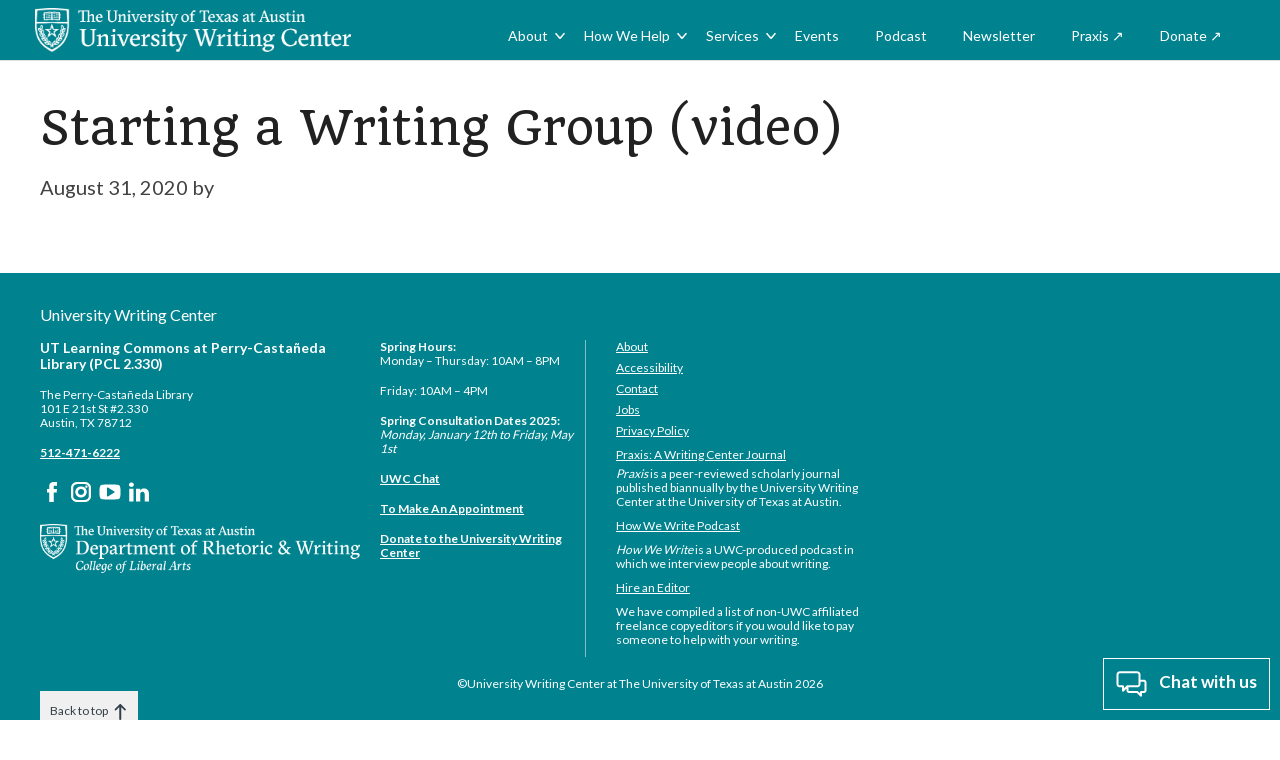

--- FILE ---
content_type: text/html; charset=UTF-8
request_url: https://uwc.utexas.edu/handouts/starting-a-writing-group-video/
body_size: 10500
content:
<!DOCTYPE html>
<html lang="en-US">
<head >
<meta charset="UTF-8" />
<meta name="viewport" content="width=device-width, initial-scale=1" />
<title>Starting a Writing Group (video)</title>
<meta name='robots' content='max-image-preview:large' />
<link rel='dns-prefetch' href='//www.googletagmanager.com' />
<link rel='dns-prefetch' href='//fonts.googleapis.com' />
<link rel="alternate" type="application/rss+xml" title="University Writing Center &raquo; Feed" href="https://uwc.utexas.edu/feed/" />
<link rel="alternate" type="application/rss+xml" title="University Writing Center &raquo; Comments Feed" href="https://uwc.utexas.edu/comments/feed/" />
<link rel="alternate" title="oEmbed (JSON)" type="application/json+oembed" href="https://uwc.utexas.edu/wp-json/oembed/1.0/embed?url=https%3A%2F%2Fuwc.utexas.edu%2Fhandouts%2Fstarting-a-writing-group-video%2F" />
<link rel="alternate" title="oEmbed (XML)" type="text/xml+oembed" href="https://uwc.utexas.edu/wp-json/oembed/1.0/embed?url=https%3A%2F%2Fuwc.utexas.edu%2Fhandouts%2Fstarting-a-writing-group-video%2F&#038;format=xml" />
<link rel="canonical" href="https://uwc.utexas.edu/handouts/starting-a-writing-group-video/" />
<style id='wp-img-auto-sizes-contain-inline-css' type='text/css'>
img:is([sizes=auto i],[sizes^="auto," i]){contain-intrinsic-size:3000px 1500px}
/*# sourceURL=wp-img-auto-sizes-contain-inline-css */
</style>
<style id='classic-theme-styles-inline-css' type='text/css'>
/*! This file is auto-generated */
.wp-block-button__link{color:#fff;background-color:#32373c;border-radius:9999px;box-shadow:none;text-decoration:none;padding:calc(.667em + 2px) calc(1.333em + 2px);font-size:1.125em}.wp-block-file__button{background:#32373c;color:#fff;text-decoration:none}
/*# sourceURL=/wp-includes/css/classic-themes.min.css */
</style>
<link rel='stylesheet' id='google-fonts-lato-css' href='//fonts.googleapis.com/css?family=Lato%3A300%2C400%2C700&#038;ver=1603139927' type='text/css' media='all' />
<link rel='stylesheet' id='google-fonts-quando-css' href='//fonts.googleapis.com/css?family=Quando%3A300%2C400%2C700&#038;ver=1603139927' type='text/css' media='all' />
<!-- <link rel='stylesheet' id='ea-critical-css' href='https://uwc.utexas.edu/wp-content/themes/uwc-theme/assets/css/critical.css?ver=1598388926' type='text/css' media='all' /> -->
<!-- <link rel='stylesheet' id='ea-non-scss-css' href='https://uwc.utexas.edu/wp-content/themes/uwc-theme/assets/css/non-scss.css?ver=1603139927' type='text/css' media='all' /> -->
<!-- <link rel='stylesheet' id='simple-social-icons-font-css' href='https://uwc.utexas.edu/wp-content/plugins/simple-social-icons/css/style.css?ver=4.0.0' type='text/css' media='all' /> -->
<link rel="stylesheet" href="https://uwc.utexas.edu/wp-content/cache/minify/48dfa.css" media="all" />

<!-- Google tag (gtag.js) snippet added by Site Kit -->
<!-- Google Analytics snippet added by Site Kit -->
<script type="text/javascript" src="https://www.googletagmanager.com/gtag/js?id=GT-5M352Q3" id="google_gtagjs-js" async></script>
<script type="text/javascript" id="google_gtagjs-js-after">
/* <![CDATA[ */
window.dataLayer = window.dataLayer || [];function gtag(){dataLayer.push(arguments);}
gtag("set","linker",{"domains":["uwc.utexas.edu"]});
gtag("js", new Date());
gtag("set", "developer_id.dZTNiMT", true);
gtag("config", "GT-5M352Q3");
//# sourceURL=google_gtagjs-js-after
/* ]]> */
</script>
<link rel="https://api.w.org/" href="https://uwc.utexas.edu/wp-json/" /><link rel="alternate" title="JSON" type="application/json" href="https://uwc.utexas.edu/wp-json/wp/v2/handouts/2037" /><link rel="EditURI" type="application/rsd+xml" title="RSD" href="https://uwc.utexas.edu/xmlrpc.php?rsd" />
<meta name="generator" content="Site Kit by Google 1.171.0" /><style type="text/css">.blue-message {
background: none repeat scroll 0 0 #3399ff;
color: #ffffff;
text-shadow: none;
font-size: 14px;
line-height: 24px;
padding: 10px;
}.green-message {
background: none repeat scroll 0 0 #8cc14c;
color: #ffffff;
text-shadow: none;
font-size: 14px;
line-height: 24px;
padding: 10px;
}.orange-message {
background: none repeat scroll 0 0 #faa732;
color: #ffffff;
text-shadow: none;
font-size: 14px;
line-height: 24px;
padding: 10px;
}.red-message {
background: none repeat scroll 0 0 #da4d31;
color: #ffffff;
text-shadow: none;
font-size: 14px;
line-height: 24px;
padding: 10px;
}.grey-message {
background: none repeat scroll 0 0 #53555c;
color: #ffffff;
text-shadow: none;
font-size: 14px;
line-height: 24px;
padding: 10px;
}.left-block {
background: none repeat scroll 0 0px, radial-gradient(ellipse at center center, #ffffff 0%, #f2f2f2 100%) repeat scroll 0 0 rgba(0, 0, 0, 0);
color: #8b8e97;
padding: 10px;
margin: 10px;
float: left;
}.right-block {
background: none repeat scroll 0 0px, radial-gradient(ellipse at center center, #ffffff 0%, #f2f2f2 100%) repeat scroll 0 0 rgba(0, 0, 0, 0);
color: #8b8e97;
padding: 10px;
margin: 10px;
float: right;
}.blockquotes {
background: none;
border-left: 5px solid #f1f1f1;
color: #8B8E97;
font-size: 14px;
font-style: italic;
line-height: 22px;
padding-left: 15px;
padding: 10px;
width: 60%;
float: left;
}</style><link rel="icon" href="https://uwc.utexas.edu/wp-content/uploads/cropped-wordpresslogo-32x32.jpg" sizes="32x32" />
<link rel="icon" href="https://uwc.utexas.edu/wp-content/uploads/cropped-wordpresslogo-192x192.jpg" sizes="192x192" />
<link rel="apple-touch-icon" href="https://uwc.utexas.edu/wp-content/uploads/cropped-wordpresslogo-180x180.jpg" />
<meta name="msapplication-TileImage" content="https://uwc.utexas.edu/wp-content/uploads/cropped-wordpresslogo-270x270.jpg" />
<style type="text/css" id="wp-custom-css">
div.staff-page {border:2px solid #000;
padding: 30px;
margin-left: 50px;
margin-right: 50px;
}
div.icon-list{margin: 0;
padding: 0;
}
.fixed-button-width a {
width: 100%;
}
.home .wp-block-buttons {
display: flex;
flex-direction: column;
padding:10px;
}
.home .wp-block-buttons .wp-block-button{
margin-right: 0px;
}
.home .wp-block-advgb-container h3 {
padding: 0px 15px;
min-height: 63px;
}
.home .wp-block-column {
margin-bottom: 30px;
}
.column-shadow .wp-block-column{
box-shadow: 0 4px 8px 0 rgba(0,0,0,0.2);
border-bottom: 3px solid #00838F;
}
.alert-black{
background: #333F48;
padding: 25px;
border-radius: 5px;
}
.seafoam-div{
background: #00838f;
color: white;
padding: 10px;
border-radius: 20px;
}
.service-action-wrapper{
display: flex;
justify-content: space-around;
}
.service-action{
text-align: center;
background: #00838f;
color: white;
border-radius: 25px;
padding: 15px;
display: inline-block;
}
.service-hero-image{
background-color: #00838f;
padding-top: 5px;
padding-bottom: 5px;
}
.static-count {
font-size: 55px;
text-align: center;
margin-bottom: 0px;
}
.summary-column div {
border: 5px solid #F0F0F0 !important;
margin-left: 15px;
padding: 10px 0px;
}
.uwc-summary {
margin-top: 10px;
padding-left: 0px !important;
list-style: none;
}
.uwc-summary .toc-level-1 {
margin-left: 0px !important;
padding-left: 20px;
}
.uwc-summary .toc-level-2 {
margin-left: 0px !important;
padding-left: 40px;
}
.uwc-summary li {
list-style: none;
}
.uwc-summary li:hover {
background-color: #ffffff;
border-left: 2px solid #00838F;
}
.how-we-help-p {
padding: 0 15px;
}
.sea-foam-link a{
color: #00838f;
}
.sea-foam-text{
color: #00838f;
}
.home .entry-header {
display: none;
}
.home .site-inner {
padding-top: 0px;
}
.home .wp-block-image.alignfull.size-large:first-child {
margin-top: 0;
}
</style>
<style id='global-styles-inline-css' type='text/css'>
:root{--wp--preset--aspect-ratio--square: 1;--wp--preset--aspect-ratio--4-3: 4/3;--wp--preset--aspect-ratio--3-4: 3/4;--wp--preset--aspect-ratio--3-2: 3/2;--wp--preset--aspect-ratio--2-3: 2/3;--wp--preset--aspect-ratio--16-9: 16/9;--wp--preset--aspect-ratio--9-16: 9/16;--wp--preset--color--black: #333F48;--wp--preset--color--cyan-bluish-gray: #abb8c3;--wp--preset--color--white: #FFF;--wp--preset--color--pale-pink: #f78da7;--wp--preset--color--vivid-red: #cf2e2e;--wp--preset--color--luminous-vivid-orange: #ff6900;--wp--preset--color--luminous-vivid-amber: #fcb900;--wp--preset--color--light-green-cyan: #7bdcb5;--wp--preset--color--vivid-green-cyan: #00d084;--wp--preset--color--pale-cyan-blue: #8ed1fc;--wp--preset--color--vivid-cyan-blue: #0693e3;--wp--preset--color--vivid-purple: #9b51e0;--wp--preset--color--seafoam: #00838F;--wp--preset--color--pale-grey: #F0F0F0;--wp--preset--gradient--vivid-cyan-blue-to-vivid-purple: linear-gradient(135deg,rgb(6,147,227) 0%,rgb(155,81,224) 100%);--wp--preset--gradient--light-green-cyan-to-vivid-green-cyan: linear-gradient(135deg,rgb(122,220,180) 0%,rgb(0,208,130) 100%);--wp--preset--gradient--luminous-vivid-amber-to-luminous-vivid-orange: linear-gradient(135deg,rgb(252,185,0) 0%,rgb(255,105,0) 100%);--wp--preset--gradient--luminous-vivid-orange-to-vivid-red: linear-gradient(135deg,rgb(255,105,0) 0%,rgb(207,46,46) 100%);--wp--preset--gradient--very-light-gray-to-cyan-bluish-gray: linear-gradient(135deg,rgb(238,238,238) 0%,rgb(169,184,195) 100%);--wp--preset--gradient--cool-to-warm-spectrum: linear-gradient(135deg,rgb(74,234,220) 0%,rgb(151,120,209) 20%,rgb(207,42,186) 40%,rgb(238,44,130) 60%,rgb(251,105,98) 80%,rgb(254,248,76) 100%);--wp--preset--gradient--blush-light-purple: linear-gradient(135deg,rgb(255,206,236) 0%,rgb(152,150,240) 100%);--wp--preset--gradient--blush-bordeaux: linear-gradient(135deg,rgb(254,205,165) 0%,rgb(254,45,45) 50%,rgb(107,0,62) 100%);--wp--preset--gradient--luminous-dusk: linear-gradient(135deg,rgb(255,203,112) 0%,rgb(199,81,192) 50%,rgb(65,88,208) 100%);--wp--preset--gradient--pale-ocean: linear-gradient(135deg,rgb(255,245,203) 0%,rgb(182,227,212) 50%,rgb(51,167,181) 100%);--wp--preset--gradient--electric-grass: linear-gradient(135deg,rgb(202,248,128) 0%,rgb(113,206,126) 100%);--wp--preset--gradient--midnight: linear-gradient(135deg,rgb(2,3,129) 0%,rgb(40,116,252) 100%);--wp--preset--font-size--small: 14px;--wp--preset--font-size--medium: 20px;--wp--preset--font-size--large: 24px;--wp--preset--font-size--x-large: 42px;--wp--preset--font-size--normal: 20px;--wp--preset--spacing--20: 0.44rem;--wp--preset--spacing--30: 0.67rem;--wp--preset--spacing--40: 1rem;--wp--preset--spacing--50: 1.5rem;--wp--preset--spacing--60: 2.25rem;--wp--preset--spacing--70: 3.38rem;--wp--preset--spacing--80: 5.06rem;--wp--preset--shadow--natural: 6px 6px 9px rgba(0, 0, 0, 0.2);--wp--preset--shadow--deep: 12px 12px 50px rgba(0, 0, 0, 0.4);--wp--preset--shadow--sharp: 6px 6px 0px rgba(0, 0, 0, 0.2);--wp--preset--shadow--outlined: 6px 6px 0px -3px rgb(255, 255, 255), 6px 6px rgb(0, 0, 0);--wp--preset--shadow--crisp: 6px 6px 0px rgb(0, 0, 0);}:where(.is-layout-flex){gap: 0.5em;}:where(.is-layout-grid){gap: 0.5em;}body .is-layout-flex{display: flex;}.is-layout-flex{flex-wrap: wrap;align-items: center;}.is-layout-flex > :is(*, div){margin: 0;}body .is-layout-grid{display: grid;}.is-layout-grid > :is(*, div){margin: 0;}:where(.wp-block-columns.is-layout-flex){gap: 2em;}:where(.wp-block-columns.is-layout-grid){gap: 2em;}:where(.wp-block-post-template.is-layout-flex){gap: 1.25em;}:where(.wp-block-post-template.is-layout-grid){gap: 1.25em;}.has-black-color{color: var(--wp--preset--color--black) !important;}.has-cyan-bluish-gray-color{color: var(--wp--preset--color--cyan-bluish-gray) !important;}.has-white-color{color: var(--wp--preset--color--white) !important;}.has-pale-pink-color{color: var(--wp--preset--color--pale-pink) !important;}.has-vivid-red-color{color: var(--wp--preset--color--vivid-red) !important;}.has-luminous-vivid-orange-color{color: var(--wp--preset--color--luminous-vivid-orange) !important;}.has-luminous-vivid-amber-color{color: var(--wp--preset--color--luminous-vivid-amber) !important;}.has-light-green-cyan-color{color: var(--wp--preset--color--light-green-cyan) !important;}.has-vivid-green-cyan-color{color: var(--wp--preset--color--vivid-green-cyan) !important;}.has-pale-cyan-blue-color{color: var(--wp--preset--color--pale-cyan-blue) !important;}.has-vivid-cyan-blue-color{color: var(--wp--preset--color--vivid-cyan-blue) !important;}.has-vivid-purple-color{color: var(--wp--preset--color--vivid-purple) !important;}.has-black-background-color{background-color: var(--wp--preset--color--black) !important;}.has-cyan-bluish-gray-background-color{background-color: var(--wp--preset--color--cyan-bluish-gray) !important;}.has-white-background-color{background-color: var(--wp--preset--color--white) !important;}.has-pale-pink-background-color{background-color: var(--wp--preset--color--pale-pink) !important;}.has-vivid-red-background-color{background-color: var(--wp--preset--color--vivid-red) !important;}.has-luminous-vivid-orange-background-color{background-color: var(--wp--preset--color--luminous-vivid-orange) !important;}.has-luminous-vivid-amber-background-color{background-color: var(--wp--preset--color--luminous-vivid-amber) !important;}.has-light-green-cyan-background-color{background-color: var(--wp--preset--color--light-green-cyan) !important;}.has-vivid-green-cyan-background-color{background-color: var(--wp--preset--color--vivid-green-cyan) !important;}.has-pale-cyan-blue-background-color{background-color: var(--wp--preset--color--pale-cyan-blue) !important;}.has-vivid-cyan-blue-background-color{background-color: var(--wp--preset--color--vivid-cyan-blue) !important;}.has-vivid-purple-background-color{background-color: var(--wp--preset--color--vivid-purple) !important;}.has-black-border-color{border-color: var(--wp--preset--color--black) !important;}.has-cyan-bluish-gray-border-color{border-color: var(--wp--preset--color--cyan-bluish-gray) !important;}.has-white-border-color{border-color: var(--wp--preset--color--white) !important;}.has-pale-pink-border-color{border-color: var(--wp--preset--color--pale-pink) !important;}.has-vivid-red-border-color{border-color: var(--wp--preset--color--vivid-red) !important;}.has-luminous-vivid-orange-border-color{border-color: var(--wp--preset--color--luminous-vivid-orange) !important;}.has-luminous-vivid-amber-border-color{border-color: var(--wp--preset--color--luminous-vivid-amber) !important;}.has-light-green-cyan-border-color{border-color: var(--wp--preset--color--light-green-cyan) !important;}.has-vivid-green-cyan-border-color{border-color: var(--wp--preset--color--vivid-green-cyan) !important;}.has-pale-cyan-blue-border-color{border-color: var(--wp--preset--color--pale-cyan-blue) !important;}.has-vivid-cyan-blue-border-color{border-color: var(--wp--preset--color--vivid-cyan-blue) !important;}.has-vivid-purple-border-color{border-color: var(--wp--preset--color--vivid-purple) !important;}.has-vivid-cyan-blue-to-vivid-purple-gradient-background{background: var(--wp--preset--gradient--vivid-cyan-blue-to-vivid-purple) !important;}.has-light-green-cyan-to-vivid-green-cyan-gradient-background{background: var(--wp--preset--gradient--light-green-cyan-to-vivid-green-cyan) !important;}.has-luminous-vivid-amber-to-luminous-vivid-orange-gradient-background{background: var(--wp--preset--gradient--luminous-vivid-amber-to-luminous-vivid-orange) !important;}.has-luminous-vivid-orange-to-vivid-red-gradient-background{background: var(--wp--preset--gradient--luminous-vivid-orange-to-vivid-red) !important;}.has-very-light-gray-to-cyan-bluish-gray-gradient-background{background: var(--wp--preset--gradient--very-light-gray-to-cyan-bluish-gray) !important;}.has-cool-to-warm-spectrum-gradient-background{background: var(--wp--preset--gradient--cool-to-warm-spectrum) !important;}.has-blush-light-purple-gradient-background{background: var(--wp--preset--gradient--blush-light-purple) !important;}.has-blush-bordeaux-gradient-background{background: var(--wp--preset--gradient--blush-bordeaux) !important;}.has-luminous-dusk-gradient-background{background: var(--wp--preset--gradient--luminous-dusk) !important;}.has-pale-ocean-gradient-background{background: var(--wp--preset--gradient--pale-ocean) !important;}.has-electric-grass-gradient-background{background: var(--wp--preset--gradient--electric-grass) !important;}.has-midnight-gradient-background{background: var(--wp--preset--gradient--midnight) !important;}.has-small-font-size{font-size: var(--wp--preset--font-size--small) !important;}.has-medium-font-size{font-size: var(--wp--preset--font-size--medium) !important;}.has-large-font-size{font-size: var(--wp--preset--font-size--large) !important;}.has-x-large-font-size{font-size: var(--wp--preset--font-size--x-large) !important;}
/*# sourceURL=global-styles-inline-css */
</style>
<!-- <link rel='stylesheet' id='wp-block-library-css' href='https://uwc.utexas.edu/wp-includes/css/dist/block-library/common.min.css?ver=121002c72b5fc0be4852c4fac9685d20' type='text/css' media='all' /> -->
<link rel="stylesheet" href="https://uwc.utexas.edu/wp-content/cache/minify/6fe23.css" media="all" />

<style id='wp-block-library-inline-css' type='text/css'>
/*wp_block_styles_on_demand_placeholder:6981180864ae0*/
/*# sourceURL=wp-block-library-inline-css */
</style>
<!-- <link rel='stylesheet' id='ea-style-css' href='https://uwc.utexas.edu/wp-content/themes/uwc-theme/assets/css/main.css?ver=1603139927' type='text/css' media='all' /> -->
<link rel="stylesheet" href="https://uwc.utexas.edu/wp-content/cache/minify/cd0ec.css" media="all" />

</head>
<body class="wp-singular handouts-template-default single single-handouts postid-2037 wp-embed-responsive wp-theme-genesis wp-child-theme-uwc-theme header-full-width full-width-content genesis-breadcrumbs-hidden genesis-footer-widgets-hidden" itemscope itemtype="https://schema.org/WebPage"><div class="site-container"><ul class="genesis-skip-link"><li><a href="#genesis-nav-primary" class="screen-reader-shortcut"> Skip to primary navigation</a></li><li><a href="#main-content" class="screen-reader-shortcut"> Skip to main content</a></li></ul><header class="site-header" itemscope itemtype="https://schema.org/WPHeader"><div class="wrap"><div class="title-area"><p class="site-title"><a href="https://uwc.utexas.edu" title="University Writing Center"><span class="screen-reader-text">University Writing Center</span></a></p></div><button class="menu-toggle"><svg class="svg-icon open" width="24" height="24" aria-hidden="true" role="img" focusable="false" xmlns="http://www.w3.org/2000/svg" viewBox="0 0 24 24"><path fill-rule="evenodd" d="M1.5,2.5 L22.5,2.5 C23.0522847,2.5 23.5,2.94771525 23.5,3.5 L23.5,4.5 C23.5,5.05228475 23.0522847,5.5 22.5,5.5 L1.5,5.5 C0.94771525,5.5 0.5,5.05228475 0.5,4.5 L0.5,3.5 C0.5,2.94771525 0.94771525,2.5 1.5,2.5 Z M1.5,10.5 L22.5,10.5 C23.0522847,10.5 23.5,10.9477153 23.5,11.5 L23.5,12.5 C23.5,13.0522847 23.0522847,13.5 22.5,13.5 L1.5,13.5 C0.94771525,13.5 0.5,13.0522847 0.5,12.5 L0.5,11.5 C0.5,10.9477153 0.94771525,10.5 1.5,10.5 Z M1.5,18.5 L22.5,18.5 C23.0522847,18.5 23.5,18.9477153 23.5,19.5 L23.5,20.5 C23.5,21.0522847 23.0522847,21.5 22.5,21.5 L1.5,21.5 C0.94771525,21.5 0.5,21.0522847 0.5,20.5 L0.5,19.5 C0.5,18.9477153 0.94771525,18.5 1.5,18.5 Z"/></svg><svg class="svg-icon close" width="24" height="24" aria-hidden="true" role="img" focusable="false" xmlns="http://www.w3.org/2000/svg" viewBox="0 0 24 24"><path fill-rule="evenodd" d="M14.2989722,12.176322 C14.2519553,12.1294237 14.2255314,12.0657448 14.2255314,11.9993367 C14.2255314,11.9329286 14.2519553,11.8692496 14.2989722,11.8223514 L23.561202,2.56112153 C24.1468512,1.97464389 24.1461797,1.0244473 23.5597021,0.438798032 C22.9732245,-0.146851237 22.0230279,-0.14617973 21.4373786,0.440297885 L12.1761487,9.6975281 C12.1292505,9.74454504 12.0655715,9.77096888 11.9991634,9.77096888 C11.9327553,9.77096888 11.8690764,9.74454504 11.8221782,9.6975281 L2.56094827,0.440297885 C1.97529899,-0.145627512 1.02555007,-0.145851351 0.439624669,0.439797926 C-0.146300728,1.0254472 -0.146524567,1.97519613 0.439124711,2.56112153 L9.69935467,11.8223514 C9.74637162,11.8692496 9.77279546,11.9329286 9.77279546,11.9993367 C9.77279546,12.0657448 9.74637162,12.1294237 9.69935467,12.176322 L0.439124711,21.4385518 C0.0602760557,21.817579 -0.0875858948,22.369928 0.0512370248,22.8875342 C0.190059944,23.4051404 0.59447723,23.8093671 1.1121488,23.9479461 C1.62982038,24.086525 2.18209962,23.9384027 2.56094827,23.5593754 L11.8221782,14.2971456 C11.8690764,14.2501287 11.9327553,14.2237048 11.9991634,14.2237048 C12.0655715,14.2237048 12.1292505,14.2501287 12.1761487,14.2971456 L21.4373786,23.5593754 C22.0230279,24.1453008 22.9727768,24.1455246 23.5587022,23.5598754 C24.1446276,22.9742261 24.1448514,22.0244772 23.5592022,21.4385518 L14.2989722,12.176322 Z"/></svg><span class="screen-reader-text">Menu</span></button><nav class="nav-menu" role="navigation"><div class="nav-primary"><ul id="primary-menu" class="menu"><li id="menu-item-67" class="menu-item menu-item-has-children"><a href="https://uwc.utexas.edu/about/" itemprop="url">About</a><button class="submenu-expand" tabindex="-1">
<svg class="svg-icon" width="10" height="10" aria-hidden="true" role="img" focusable="false" xmlns="http://www.w3.org/2000/svg" viewBox="0 0 24 24"><path fill-rule="evenodd" d="M11.9932649,19.500812 C11.3580307,19.501631 10.7532316,19.2174209 10.3334249,18.720812 L0.91486487,7.56881201 C0.295732764,6.80022105 0.378869031,5.6573388 1.10211237,4.99470263 C1.82535571,4.33206645 2.92415989,4.39205385 3.57694487,5.12981201 L11.8127849,14.881812 C11.8583553,14.9359668 11.9241311,14.9670212 11.9932649,14.9670212 C12.0623986,14.9670212 12.1281745,14.9359668 12.1737449,14.881812 L20.4095849,5.12981201 C20.8230992,4.61647509 21.4710943,4.37671194 22.1028228,4.50330101 C22.7345513,4.62989008 23.2509019,5.10297096 23.4520682,5.73948081 C23.6532345,6.37599067 23.5076557,7.07606812 23.0716649,7.56881201 L13.6559849,18.716812 C13.2354593,19.214623 12.6298404,19.5001823 11.9932649,19.500812 Z"/></svg><span class="screen-reader-text">Submenu</span></button>
<ul class="sub-menu">
<li id="menu-item-717" class="menu-item"><a href="https://uwc.utexas.edu/about/mission/" itemprop="url">Values and Mission</a></li>
<li id="menu-item-68" class="menu-item"><a href="https://uwc.utexas.edu/about/accessibility/" itemprop="url">Accessibility</a></li>
<li id="menu-item-70" class="menu-item"><a href="https://uwc.utexas.edu/about/jobs/" itemprop="url">Jobs</a></li>
<li id="menu-item-1065" class="menu-item"><a href="https://uwc.utexas.edu/about/privacy-policy/" itemprop="url">Privacy Policy</a></li>
<li id="menu-item-721" class="menu-item"><a href="https://uwc.utexas.edu/about/our-staff/" itemprop="url">Our Staff</a></li>
<li id="menu-item-69" class="menu-item"><a href="https://uwc.utexas.edu/about/contact/" itemprop="url">Contact</a></li>
<li id="menu-item-2138" class="menu-item"><a href="https://uwc.utexas.edu/services/writing-appointments/student-surveys/exit-polls/" itemprop="url">Exit Polls</a></li>
</ul>
</li>
<li id="menu-item-77" class="menu-item menu-item-has-children"><a href="https://uwc.utexas.edu/how-we-help/" itemprop="url">How We Help</a><button class="submenu-expand" tabindex="-1">
<svg class="svg-icon" width="10" height="10" aria-hidden="true" role="img" focusable="false" xmlns="http://www.w3.org/2000/svg" viewBox="0 0 24 24"><path fill-rule="evenodd" d="M11.9932649,19.500812 C11.3580307,19.501631 10.7532316,19.2174209 10.3334249,18.720812 L0.91486487,7.56881201 C0.295732764,6.80022105 0.378869031,5.6573388 1.10211237,4.99470263 C1.82535571,4.33206645 2.92415989,4.39205385 3.57694487,5.12981201 L11.8127849,14.881812 C11.8583553,14.9359668 11.9241311,14.9670212 11.9932649,14.9670212 C12.0623986,14.9670212 12.1281745,14.9359668 12.1737449,14.881812 L20.4095849,5.12981201 C20.8230992,4.61647509 21.4710943,4.37671194 22.1028228,4.50330101 C22.7345513,4.62989008 23.2509019,5.10297096 23.4520682,5.73948081 C23.6532345,6.37599067 23.5076557,7.07606812 23.0716649,7.56881201 L13.6559849,18.716812 C13.2354593,19.214623 12.6298404,19.5001823 11.9932649,19.500812 Z"/></svg><span class="screen-reader-text">Submenu</span></button>
<ul class="sub-menu">
<li id="menu-item-88" class="menu-item"><a href="https://uwc.utexas.edu/how-we-help/undergraduate-students/" itemprop="url">Undergraduate Students</a></li>
<li id="menu-item-276" class="menu-item"><a href="https://uwc.utexas.edu/how-we-help/graduate-students/" itemprop="url">Graduate Students</a></li>
<li id="menu-item-113" class="menu-item"><a href="https://uwc.utexas.edu/how-we-help/instructors/" itemprop="url">Instructors</a></li>
<li id="menu-item-90" class="menu-item"><a href="https://uwc.utexas.edu/how-we-help/uwc-employees/" itemprop="url">UWC Employees</a></li>
</ul>
</li>
<li id="menu-item-71" class="menu-item menu-item-has-children"><a href="https://uwc.utexas.edu/services/" itemprop="url">Services</a><button class="submenu-expand" tabindex="-1">
<svg class="svg-icon" width="10" height="10" aria-hidden="true" role="img" focusable="false" xmlns="http://www.w3.org/2000/svg" viewBox="0 0 24 24"><path fill-rule="evenodd" d="M11.9932649,19.500812 C11.3580307,19.501631 10.7532316,19.2174209 10.3334249,18.720812 L0.91486487,7.56881201 C0.295732764,6.80022105 0.378869031,5.6573388 1.10211237,4.99470263 C1.82535571,4.33206645 2.92415989,4.39205385 3.57694487,5.12981201 L11.8127849,14.881812 C11.8583553,14.9359668 11.9241311,14.9670212 11.9932649,14.9670212 C12.0623986,14.9670212 12.1281745,14.9359668 12.1737449,14.881812 L20.4095849,5.12981201 C20.8230992,4.61647509 21.4710943,4.37671194 22.1028228,4.50330101 C22.7345513,4.62989008 23.2509019,5.10297096 23.4520682,5.73948081 C23.6532345,6.37599067 23.5076557,7.07606812 23.0716649,7.56881201 L13.6559849,18.716812 C13.2354593,19.214623 12.6298404,19.5001823 11.9932649,19.500812 Z"/></svg><span class="screen-reader-text">Submenu</span></button>
<ul class="sub-menu">
<li id="menu-item-72" class="menu-item"><a href="https://uwc.utexas.edu/services/writing-appointments/" itemprop="url">Writing Appointments <span>(all students)</span></a></li>
<li id="menu-item-5068" class="menu-item"><a href="https://uwc.utexas.edu/write-with-us-consultations/" itemprop="url">&#8220;Write With Us&#8221; Consultations</a></li>
<li id="menu-item-4249" class="menu-item"><a href="https://uwc.utexas.edu/songwriting-consultations-with-ut-songwriter-in-residence-darden-smith/" itemprop="url">Songwriting Consultations</a></li>
<li id="menu-item-73" class="menu-item"><a href="https://uwc.utexas.edu/services/presentations/" itemprop="url">Presentations (all UT)</a></li>
<li id="menu-item-628" class="menu-item"><a href="https://uwc.utexas.edu/services/resources/" itemprop="url">Resources (all UT)</a></li>
<li id="menu-item-74" class="menu-item"><a href="https://uwc.utexas.edu/services/writing-groups/" itemprop="url">Grad Writing Groups</a></li>
<li id="menu-item-75" class="menu-item"><a href="https://uwc.utexas.edu/services/writing-retreats/" itemprop="url">Grad Writing Retreats</a></li>
<li id="menu-item-76" class="menu-item"><a href="https://uwc.utexas.edu/services/workshops/" itemprop="url">Grad Student Workshops</a></li>
<li id="menu-item-2087" class="menu-item"><a href="https://uwc.utexas.edu/services/resources/hire-an-editor/" itemprop="url">Hire an Editor</a></li>
</ul>
</li>
<li id="menu-item-3504" class="menu-item"><a href="https://uwc.utexas.edu/uwc-events/" itemprop="url">Events</a></li>
<li id="menu-item-1069" class="menu-item"><a href="https://uwc.utexas.edu/about/how-we-write-podcast/" itemprop="url">Podcast</a></li>
<li id="menu-item-4056" class="menu-item"><a href="https://uwc.utexas.edu/fall-2023-newsletter/" itemprop="url">Newsletter</a></li>
<li id="menu-item-1067" class="menu-item"><a target="_blank" href="http://www.praxisuwc.com/" itemprop="url">Praxis ↗</a></li>
<li id="menu-item-3541" class="menu-item"><a target="_blank" href="https://give.utexas.edu/campaigns/59328/donations/new?designation_id=ogplauw" itemprop="url">Donate ↗</a></li>
</ul></div></nav></div></header>	<div class="chat">		<a class="chat-link" href="/contact/#chat-link"><svg class="svg-icon" width="16" height="16" aria-hidden="true" role="img" focusable="false" xmlns="http://www.w3.org/2000/svg" xmlns:xlink="http://www.w3.org/1999/xlink" version="1.1" id="Capa_1" x="0px" y="0px" viewBox="0 0 297 297" style="enable-background:new 0 0 297 297;" xml:space="preserve"><path d="M269.415,105.583h-31.808V54.592c0-17.378-14.137-31.516-31.514-31.516H31.511C14.136,23.076,0,37.214,0,54.592v95.409  c0,17.377,14.136,31.515,31.511,31.515h22.933v32.989c0,4.011,2.415,7.626,6.121,9.16c1.227,0.508,2.515,0.755,3.792,0.755  c2.58,0,5.117-1.008,7.013-2.905l27.619-27.625v17.343c0,15.213,12.375,27.59,27.587,27.59h76.762l32.191,32.196  c1.896,1.898,4.433,2.905,7.014,2.905c1.277,0,2.564-0.247,3.791-0.755c3.706-1.534,6.121-5.149,6.121-9.16v-25.186h16.961  c15.211,0,27.585-12.377,27.585-27.59v-78.061C297,117.959,284.626,105.583,269.415,105.583z M64.357,161.686H31.511  c-6.44,0-11.681-5.242-11.681-11.684V54.592c0-6.443,5.24-11.686,11.681-11.686h174.583c6.442,0,11.684,5.242,11.684,11.686v95.409  c0,6.442-5.241,11.684-11.684,11.684h-98.841c-2.629,0-5.151,1.045-7.012,2.905l-25.969,25.974v-18.964  C74.272,166.125,69.833,161.686,64.357,161.686z M277.17,211.232c0,4.278-3.478,7.761-7.755,7.761H242.54  c-5.475,0-9.915,4.438-9.915,9.914v11.162l-18.17-18.172c-1.858-1.86-4.381-2.904-7.011-2.904h-80.869  c-4.277,0-7.757-3.482-7.757-7.761v-29.717h87.275c17.377,0,31.514-14.138,31.514-31.515v-24.588h31.808  c4.276,0,7.755,3.48,7.755,7.759V211.232z"/><g></g><g></g><g></g><g></g><g></g><g></g><g></g><g></g><g></g><g></g><g></g><g></g><g></g><g></g><g></g></svg><span class="chat-text">Chat with us</span></a></div><div class="site-inner" id="main-content"><div class="wrap"><div class="content-area"><main class="site-main" id="genesis-content"><article class="type-handouts entry" aria-label="Starting a Writing Group (video)" itemscope itemtype="https://schema.org/CreativeWork"><header class="entry-header"><h1 class="entry-title" itemprop="headline">Starting a Writing Group (video)</h1>
<p class="entry-meta"><time class="entry-time" itemprop="datePublished" datetime="2020-08-31T17:26:04-05:00">August 31, 2020</time> by   </p></header><div class="entry-content" itemprop="text"></div><footer class="entry-footer"></footer></article></main></div></div></div><footer class="site-footer" itemscope itemtype="https://schema.org/WPFooter"><div class="wrap"><div class="footer-main"><h3 class="footer-title">University Writing Center</h3>	<div class="footer-content">		<div class="content-one"><div class="contact">	<div class="first-location location">		<h4 class="location-name">UT Learning Commons at Perry-Castañeda Library (PCL 2.330)</h4>		<p class="location-address">The Perry-Castañeda Library<br />
101 E 21st St #2.330<br />
Austin, TX 78712</p>	<p><a href="tel:512-471-6222" class="location-phone">512-471-6222</a></p></div></div><!-- .contact -->			<div class="social"><ul class="social-links"><li><a href="https://www.facebook.com/utuwc/" title="facebook "class="facebook" target="_blank" ><img alt="facebook icon" src="https://uwc.utexas.edu/wp-content/themes/uwc-theme/assets/icons/social/facebook.svg"/></a></li><li><a href="https://www.instagram.com/utuwc/" title="instagram "class="instagram" target="_blank" ><img alt="instagram icon" src="https://uwc.utexas.edu/wp-content/themes/uwc-theme/assets/icons/social/instagram.svg"/></a></li><li><a href="https://www.youtube.com/channel/UCgvb0EWVq0emzpPNIuCoT-A" title="youtube "class="youtube" target="_blank" ><img alt="youtube icon" src="https://uwc.utexas.edu/wp-content/themes/uwc-theme/assets/icons/social/youtube.svg"/></a></li><li><a href="https://www.linkedin.com/in/university-writing-center-6a0146151" title="linkedin "class="linkedin" target="_blank" ><img alt="linkedin icon" src="https://uwc.utexas.edu/wp-content/themes/uwc-theme/assets/icons/social/linkedin.svg"/></a></li></ul>			</div><!-- social -->			<div class="footer-logo">				<a class="logo" href="https://liberalarts.utexas.edu/rhetoric/">					<img alt="Department of Rhetoric & Writing at The University of Texas at Austin" src="https://uwc.utexas.edu/wp-content/themes/uwc-theme/assets/images/rhetoric-logo.png">				</a>			</div><!-- footer-logo -->		</div><!-- content-one -->		<div class="content-two">			<div class="hours"><p><strong>Spring Hours:</strong><br />
Monday &#8211; Thursday: 10AM &#8211; 8PM</p>
<p>Friday: 10AM &#8211; 4PM</p>
<p><strong>Spring Consultation Dates 2025:</strong><br />
<i>Monday, January 12th to Friday, May 1st</i></p>
<p><a href="https://uwc.utexas.edu/about/contact/#chat-link"><strong>UWC Chat</strong></a></p>
<p><a href="https://outlook.office365.com/owa/calendar/MicheleSolberg@utexas.onmicrosoft.com/bookings/"><strong>To Make An Appointment</strong></a></p>
<p><strong><a href="https://give.utexas.edu/?menu=OGPLAUW" target="_blank" rel="noopener">Donate to the University Writing Center</a></strong></p>
</div><!-- hours -->			<div class="footer-menu"><div class="menu-footer-container"><ul id="menu-footer" class="menu"><li id="menu-item-597" class="menu-item"><a href="https://uwc.utexas.edu/about/" itemprop="url">About</a></li>
<li id="menu-item-598" class="menu-item"><a href="https://uwc.utexas.edu/about/accessibility/" itemprop="url">Accessibility</a></li>
<li id="menu-item-599" class="menu-item"><a href="https://uwc.utexas.edu/about/contact/" itemprop="url">Contact</a></li>
<li id="menu-item-600" class="menu-item"><a href="https://uwc.utexas.edu/about/jobs/" itemprop="url">Jobs</a></li>
<li id="menu-item-601" class="menu-item"><a href="https://uwc.utexas.edu/about/privacy-policy/" itemprop="url">Privacy Policy</a></li>
</ul></div>				<div class="additional-links"><p><a href="http://www.praxisuwc.com/" target="_blank" rel="noopener">Praxis: A Writing Center Journal</a></p>
<p><em>Praxis</em> is a peer-reviewed scholarly journal published biannually by the University Writing Center at the University of Texas at Austin.</p>
<p><a href="/about/how-we-write-podcast/">How We Write Podcast</a></p>
<p><em>How We Write </em>is a UWC-produced podcast in which we interview people about writing.</p>
<p><a href="/services/resources/hire-an-editor">Hire an Editor</a></p>
<p>We have compiled a list of non-UWC affiliated freelance copyeditors if you would like to pay someone to help with your writing.</p>
</div><!-- additional-links -->			</div><!-- footer-menu -->		</div><!-- content-two -->	</div><p class="copyright">&copy;University Writing Center at The University of Texas at Austin 2026</p></div><a class="backtotop" href="#main-content">Back to top<svg class="svg-icon" width="16" height="16" aria-hidden="true" role="img" focusable="false" height="24" viewBox="0 0 24 24" width="24" xmlns="http://www.w3.org/2000/svg"><path d="m20.3368977 7.38162089-6.9772567-6.97586127c-.5037579-.516317-1.4094058-.56515779-1.9745636 0l-6.97586129 6.97586127c-.54562148.54562147-.54562148 1.42754672 0 1.9731682.54562147.54562147 1.42754672.54562147 1.9731682 0l4.59522129-4.59522128v17.84498089c0 .7716845.6237667 1.3954513 1.3954513 1.3954513.7702892 0 1.3954514-.6237668 1.3954514-1.3954513v-17.84498089l4.5952212 4.59522128c.5456215.54562147 1.4275468.54562147 1.9731682 0 .5456215-.54562148.5456215-1.42754673 0-1.9731682z"/></svg></a></div></footer></div><script type="speculationrules">
{"prefetch":[{"source":"document","where":{"and":[{"href_matches":"/*"},{"not":{"href_matches":["/wp-*.php","/wp-admin/*","/wp-content/uploads/*","/wp-content/*","/wp-content/plugins/*","/wp-content/themes/uwc-theme/*","/wp-content/themes/genesis/*","/*\\?(.+)"]}},{"not":{"selector_matches":"a[rel~=\"nofollow\"]"}},{"not":{"selector_matches":".no-prefetch, .no-prefetch a"}}]},"eagerness":"conservative"}]}
</script>
<style type="text/css" media="screen"></style>

<script src="https://uwc.utexas.edu/wp-content/cache/minify/71d35.js"></script>

<script id="wp-emoji-settings" type="application/json">
{"baseUrl":"https://s.w.org/images/core/emoji/17.0.2/72x72/","ext":".png","svgUrl":"https://s.w.org/images/core/emoji/17.0.2/svg/","svgExt":".svg","source":{"concatemoji":"https://uwc.utexas.edu/wp-includes/js/wp-emoji-release.min.js?ver=121002c72b5fc0be4852c4fac9685d20"}}
</script>
<script type="module">
/* <![CDATA[ */
/*! This file is auto-generated */
const a=JSON.parse(document.getElementById("wp-emoji-settings").textContent),o=(window._wpemojiSettings=a,"wpEmojiSettingsSupports"),s=["flag","emoji"];function i(e){try{var t={supportTests:e,timestamp:(new Date).valueOf()};sessionStorage.setItem(o,JSON.stringify(t))}catch(e){}}function c(e,t,n){e.clearRect(0,0,e.canvas.width,e.canvas.height),e.fillText(t,0,0);t=new Uint32Array(e.getImageData(0,0,e.canvas.width,e.canvas.height).data);e.clearRect(0,0,e.canvas.width,e.canvas.height),e.fillText(n,0,0);const a=new Uint32Array(e.getImageData(0,0,e.canvas.width,e.canvas.height).data);return t.every((e,t)=>e===a[t])}function p(e,t){e.clearRect(0,0,e.canvas.width,e.canvas.height),e.fillText(t,0,0);var n=e.getImageData(16,16,1,1);for(let e=0;e<n.data.length;e++)if(0!==n.data[e])return!1;return!0}function u(e,t,n,a){switch(t){case"flag":return n(e,"\ud83c\udff3\ufe0f\u200d\u26a7\ufe0f","\ud83c\udff3\ufe0f\u200b\u26a7\ufe0f")?!1:!n(e,"\ud83c\udde8\ud83c\uddf6","\ud83c\udde8\u200b\ud83c\uddf6")&&!n(e,"\ud83c\udff4\udb40\udc67\udb40\udc62\udb40\udc65\udb40\udc6e\udb40\udc67\udb40\udc7f","\ud83c\udff4\u200b\udb40\udc67\u200b\udb40\udc62\u200b\udb40\udc65\u200b\udb40\udc6e\u200b\udb40\udc67\u200b\udb40\udc7f");case"emoji":return!a(e,"\ud83e\u1fac8")}return!1}function f(e,t,n,a){let r;const o=(r="undefined"!=typeof WorkerGlobalScope&&self instanceof WorkerGlobalScope?new OffscreenCanvas(300,150):document.createElement("canvas")).getContext("2d",{willReadFrequently:!0}),s=(o.textBaseline="top",o.font="600 32px Arial",{});return e.forEach(e=>{s[e]=t(o,e,n,a)}),s}function r(e){var t=document.createElement("script");t.src=e,t.defer=!0,document.head.appendChild(t)}a.supports={everything:!0,everythingExceptFlag:!0},new Promise(t=>{let n=function(){try{var e=JSON.parse(sessionStorage.getItem(o));if("object"==typeof e&&"number"==typeof e.timestamp&&(new Date).valueOf()<e.timestamp+604800&&"object"==typeof e.supportTests)return e.supportTests}catch(e){}return null}();if(!n){if("undefined"!=typeof Worker&&"undefined"!=typeof OffscreenCanvas&&"undefined"!=typeof URL&&URL.createObjectURL&&"undefined"!=typeof Blob)try{var e="postMessage("+f.toString()+"("+[JSON.stringify(s),u.toString(),c.toString(),p.toString()].join(",")+"));",a=new Blob([e],{type:"text/javascript"});const r=new Worker(URL.createObjectURL(a),{name:"wpTestEmojiSupports"});return void(r.onmessage=e=>{i(n=e.data),r.terminate(),t(n)})}catch(e){}i(n=f(s,u,c,p))}t(n)}).then(e=>{for(const n in e)a.supports[n]=e[n],a.supports.everything=a.supports.everything&&a.supports[n],"flag"!==n&&(a.supports.everythingExceptFlag=a.supports.everythingExceptFlag&&a.supports[n]);var t;a.supports.everythingExceptFlag=a.supports.everythingExceptFlag&&!a.supports.flag,a.supports.everything||((t=a.source||{}).concatemoji?r(t.concatemoji):t.wpemoji&&t.twemoji&&(r(t.twemoji),r(t.wpemoji)))});
//# sourceURL=https://uwc.utexas.edu/wp-includes/js/wp-emoji-loader.min.js
/* ]]> */
</script>
</body></html><!-- WP Fastest Cache file was created in 0.601 seconds, on February 2, 2026 @ 3:32 pm --><!-- via php -->
<!--
Performance optimized by W3 Total Cache. Learn more: https://www.boldgrid.com/w3-total-cache/?utm_source=w3tc&utm_medium=footer_comment&utm_campaign=free_plugin

Object Caching 9/9 objects using Memcached
Page Caching using Memcached 
Minified using Memcached
Database Caching 4/5 queries in 0.002 seconds using Memcached

Served from: uwc.utexas.edu @ 2026-02-02 21:58:58 by W3 Total Cache
-->

--- FILE ---
content_type: text/css; charset=utf-8
request_url: https://uwc.utexas.edu/wp-content/cache/minify/48dfa.css
body_size: 3172
content:
a, a
svg{transition:all 0.1s ease-in-out}html{line-height:1.15;-webkit-text-size-adjust:100%}body{margin:0}h1{font-size:2em;margin:0.67em 0}hr{box-sizing:content-box;height:0;overflow:visible}pre{font-family:monospace,monospace;font-size:1em}a{background-color:transparent}abbr[title]{border-bottom:none;text-decoration:underline;text-decoration:underline dotted}b,strong{font-weight:bolder}code,kbd,samp{font-family:monospace,monospace;font-size:1em}small{font-size:80%}sub,sup{font-size:75%;line-height:0;position:relative;vertical-align:baseline}sub{bottom:-0.25em}sup{top:-0.5em}img{border-style:none}button,input,optgroup,select,textarea{font-family:inherit;font-size:100%;line-height:1.15;margin:0}button,input{overflow:visible}button,select{text-transform:none}button,[type="button"],[type="reset"],[type="submit"]{-webkit-appearance:button}button::-moz-focus-inner,[type="button"]::-moz-focus-inner,[type="reset"]::-moz-focus-inner,[type="submit"]::-moz-focus-inner{border-style:none;padding:0}button:-moz-focusring,[type="button"]:-moz-focusring,[type="reset"]:-moz-focusring,[type="submit"]:-moz-focusring{outline:1px
dotted ButtonText}fieldset{padding:0.35em 0.75em 0.625em}legend{box-sizing:border-box;color:inherit;display:table;max-width:100%;padding:0;white-space:normal}progress{vertical-align:baseline}textarea{overflow:auto}[type="checkbox"],[type="radio"]{box-sizing:border-box;padding:0}[type="number"]::-webkit-inner-spin-button,[type="number"]::-webkit-outer-spin-button{height:auto}[type="search"]{-webkit-appearance:textfield;outline-offset:-2px}[type="search"]::-webkit-search-decoration{-webkit-appearance:none}::-webkit-file-upload-button{-webkit-appearance:button;font:inherit}details{display:block}summary{display:list-item}template{display:none}[hidden]{display:none}html,input[type="search"]{box-sizing:border-box}*,*:before,*:after{box-sizing:inherit}.wrap{max-width:1232px;margin:0
auto;padding-left:16px;padding-right:16px}.wrap:after{content:"";display:table;clear:both}.site-inner{padding:20px
0}@media (min-width: 768px){.site-inner{padding:40px
0}}.full-width-content .site-inner>.wrap{max-width:1232px}.genesis-skip-link{display:none}.screen-reader-text,
.screen-reader-text span,.screen-reader-shortcut{position:absolute !important;clip:rect(0, 0, 0, 0);height:1px;width:1px;border:0;overflow:hidden}.screen-reader-text:focus,.screen-reader-shortcut:focus{clip:auto !important;height:auto;width:auto;display:block;font-size:1em;font-weight:bold;padding:15px
23px 14px;color:#333;background:#fff;z-index:100000;text-decoration:none;box-shadow:0 0 2px 2px rgba(0, 0, 0, 0.6)}.chat{display:inline-block;position:fixed;bottom:10px;right:10px;background-color:#00838F;border:1px
solid #fff;padding:10px;z-index:999}.chat:hover{background-color:#333f48}.chat-link{color:#fff;display:flex;font-size:17px;text-decoration:none}.chat-link .svg-icon{height:30px;width:35px;margin-right:10px}.chat-link .svg-icon
path{fill:white}.chat-link .chat-text{display:flex;flex-wrap:wrap;font-weight:800;width:100px}html,body,.site-container,.site-footer{height:100%}@media (max-width: 991px){.sidebar-primary{display:none}}@media (min-width: 992px){.content-sidebar .site-main{float:left;width:65.75342%}.content-sidebar .sidebar-primary{float:right;width:28.68151%}@supports (display: grid){.content-sidebar .content-area{display:grid;grid-template-columns:1fr 300px;grid-column-gap:32px}.content-sidebar .site-main{float:none;width:100%;max-width:1200px}.content-sidebar .sidebar-primary{float:none;width:100%}}}body{color:#424242;font-family:-apple-system,BlinkMacSystemFont,Lato,Ubuntu,Cantarell,"Helvetica Neue",sans-serif;font-size:18px;font-weight:400;line-height:1.55}@media (min-width: 768px){body{font-size:20px}}a{color:#00838F;text-decoration:underline}a:hover{text-decoration:none}strong{font-weight:700}ol,ul{margin:0;padding:0}ol.is-style-list-large,ul.is-style-list-large{font-size:21px}@media (min-width: 768px){ol.is-style-list-large,ul.is-style-list-large{font-size:24px}}ol.is-style-list-medium,ul.is-style-list-medium{font-size:18px}@media (min-width: 768px){ol.is-style-list-medium,ul.is-style-list-medium{font-size:20px}}ol.is-style-list-small,ul.is-style-list-small{font-size:14px}code,pre{font-family:Monaco,Menlo,Consolas,"Courier New",monospace;font-size:12px}code{padding:2px
4px;white-space:nowrap}pre{display:block;padding:9.5px;margin:0
0 10px;line-height:18px;word-break:break-all;word-wrap:break-word;white-space:pre;white-space:pre-wrap}pre
code{padding:0;color:inherit;white-space:pre;white-space:pre-wrap;background-color:transparent;border:0}cite{font-style:normal}.clearfix:after{content:"";display:table;clear:both}p{margin:0
0 16px;padding:0}p.large,p.has-large-font-size{font-size:21px}@media (min-width: 768px){p.large,p.has-large-font-size{font-size:24px}}p.has-normal-font-size{font-size:18px}@media (min-width: 768px){p.has-normal-font-size{font-size:20px}}p.small,p.has-small-font-size{font-size:14px}h1,h2,h3,h4,h5,h6{color:#212121;font-family:Quando,Georgia,serif;font-weight:400;line-height:1.2;margin:0
0 16px}h1 a,
h2 a,
h3 a,
h4 a,
h5 a,
h6
a{color:#212121}h1 a:hover,
h2 a:hover,
h3 a:hover,
h4 a:hover,
h5 a:hover,
h6 a:hover{color:#00838F;text-decoration:none}h1:focus,h2:focus,h3:focus,h4:focus,h5:focus,h6:focus{outline:none}h1{font-size:34px}@media (min-width: 768px){h1{font-size:42px}}@media (min-width: 992px){h1{font-size:46px}}h2{font-size:26px}@media (min-width: 768px){h2{font-size:32px}}@media (min-width: 992px){h2{font-size:36px}}h3{font-size:22px}@media (min-width: 768px){h3{font-size:26px}}@media (min-width: 992px){h3{font-size:28px}}h4,h5,h6{font-size:18px}@media (min-width: 768px){h4,h5,h6{font-size:22px}}.site-header{background:#00838F;color:#fff;border-bottom:1px solid #E0E0E0;position:relative;min-height:49px}.title-area{float:left;width:100%;max-width:333px;margin:0
auto;padding:8px
25px}@media (max-width: 360px){.title-area{width:calc(100vw - 48px)}}.title-area h1.site-title,
.title-area p.site-title{margin:0;font-size:24px;line-height:30px;margin-left:-30px}.title-area h1.site-title a,
.title-area p.site-title
a{background:url(//uwc.utexas.edu/wp-content/themes/uwc-theme/assets/images/uwc-logo.png);background-repeat:no-repeat;background-size:contain;display:block;height:44px;text-decoration:none;width:316px}@media (max-width: 768px){.title-area{float:none}.title-area .site-title
a{padding-bottom:0;height:48px;background-size:auto 42px}}@media (max-width: 360px){.title-area p.site-title a,
.title-area h1.site-title
a{width:100%}}@media (min-width: 783px){.admin-bar .site-container{padding-top:32px}}@media (max-width: 782px){#wpadminbar{display:none !important}}.nav-menu>*{line-height:0}.nav-menu
ul{clear:both;line-height:1;margin:0;width:100%}.nav-menu .menu-item{list-style:none;position:relative}.nav-menu .menu-item
a{border:none;color:#fff;display:block;font-size:14px;font-weight:400;line-height:18px;padding:15px
18px;position:relative;text-decoration:none}.nav-menu .menu-item a
.parenthesis{color:#333F48}@media (max-width: 768px){.nav-menu .menu-item
a{color:#333F48}.nav-menu .menu-item a
.parenthesis{color:#00838F}}.nav-menu .menu-item:hover>a{color:#333F48}.nav-menu .menu-item:hover .submenu-expand{background:transparent;border:none;border-radius:0;box-shadow:none;padding:0;outline:none;cursor:pointer;position:absolute;line-height:0;top:50%;right:1px;transform:rotate(180deg) translateY(50%)}@media (max-width: 768px){.nav-menu .menu-item:hover .submenu-expand:not(.expanded){top:0;right:1px;transform:none}}.nav-menu .menu-item:hover .submenu-expand
svg{fill:#333F48}.nav-menu .menu-item.current-menu-item > a,
.nav-menu .menu-item.current-menu-ancestor>a{font-weight:900}.nav-menu .submenu-expand{background:transparent;border:none;border-radius:0;box-shadow:none;padding:0;outline:none;cursor:pointer;position:absolute;line-height:0;top:50%;transform:translateY(-50%);right:1px}.nav-menu .submenu-expand
svg{fill:#fff}@media (max-width: 768px){.nav-menu .submenu-expand
svg{fill:#333F48}}@media (max-width: 768px){.nav-menu .nav-secondary .menu-item.search{padding:4px
16px 16px}}@media (min-width: 769px){.nav-menu .nav-secondary .menu-item.search{margin:5px
0 0 8px}.nav-menu .nav-secondary .menu-item.search .search-field{padding-top:8px;padding-bottom:8px;width:268px}}.nav-menu .nav-primary .menu-item.search{line-height:0}.nav-menu .nav-primary .menu-item.search
button{padding:12px}@media (max-width: 768px){.nav-menu .nav-primary .menu-item.search{display:none}}@media (min-width: 769px){.nav-menu{float:right;width:calc( 100% - 348px);display:flex;flex-flow:column-reverse nowrap;height:60px}.nav-menu .nav-primary,
.nav-menu .nav-secondary{display:flex;justify-content:flex-end}.nav-menu .nav-primary+.nav-secondary{margin-bottom:16px}.nav-menu
.menu{display:inline-block;width:auto}.nav-menu .menu-item{float:left}.nav-menu .menu-item:hover>.sub-menu{left:auto;opacity:1}}@media (min-width: 769px) and (max-width: 1400px){.nav-menu .menu-item:hover:last-of-type>.sub-menu{right:0}}@media (min-width: 769px){.nav-menu .sub-menu{background:#fff;border:2px
solid #00838F;border-top:none;left:-9999px;opacity:0;position:absolute;width:215px;z-index:99}.nav-menu .sub-menu .menu-item{float:none}.nav-menu .sub-menu .menu-item
a{color:#00838F}.nav-menu .sub-menu .menu-item:hover>a{color:#fff;background:#00838F}.nav-menu .sub-menu .sub-menu{margin:-48px 0 0 215px}}@media (max-width: 768px){.nav-menu{display:none}.nav-menu.active{background:#EEE;border-top:1px solid #E0E0E0;display:block;margin:0
-48px;max-width:calc( 100% + 96px)}.nav-menu .menu>.menu-item>a{padding:11px
18px}.nav-menu .submenu-expand{top:0;right:1px;transform:none;width:44px;height:44px}.nav-menu .submenu-expand
svg{width:12px;height:12px}.nav-menu .submenu-expand.expanded{top:95% !important;transform:rotate(180deg) translateY(50%)}.nav-menu .submenu-expand.expanded+.sub-menu{display:block}.nav-menu .sub-menu{display:none;padding-left:8px;max-width:90%}}.search-toggle,.menu-toggle{background:transparent;border:none;border-radius:0;box-shadow:none;padding:0;outline:none;cursor:pointer;line-height:0;text-align:center}.search-toggle .close,
.menu-toggle
.close{display:none}.search-toggle:hover,.search-toggle.active,.menu-toggle:hover,.menu-toggle.active{background:#EEE}.search-toggle.active .close,
.menu-toggle.active
.close{display:inline}.search-toggle.active .open,
.menu-toggle.active
.open{display:none}@media (max-width: 768px){.site-header
.wrap{padding:0
48px}}.site-header .wrap > .menu-toggle,
.site-header .wrap>.search-toggle{position:absolute;top:0;width:48px;height:48px}@media (min-width: 769px){.site-header .wrap > .menu-toggle,
.site-header .wrap>.search-toggle{display:none}}.site-header .wrap>.menu-toggle{left:0}.site-header .wrap>.search-toggle{right:0}.header-search{background:#EEE;overflow:hidden;padding:16px;width:100%}@media (min-width: 768px){.header-search{position:absolute;bottom:-82px;right:0}.header-search .search-form{margin:0
auto}}@media (max-width: 768px){.header-search{margin:0
-48px;width:calc( 100% + 96px)}}.header-search:not(.active){display:none}.simple-social-icons svg[class^="social-"],
.simple-social-icons svg[class*=" social-"]{display:inline-block;width:1em;height:1em;stroke-width:0;stroke:currentColor;fill:currentColor}.simple-social-icons{overflow:hidden}.simple-social-icons
ul{margin:0;padding:0}.simple-social-icons ul
li{background:none !important;border:none !important;float:left;list-style-type:none !important;margin:0
6px 12px !important;padding:0
!important}.simple-social-icons ul li
a{border:none !important;-moz-box-sizing:content-box;-webkit-box-sizing:content-box;box-sizing:content-box;display:inline-block;font-style:normal !important;font-variant:normal !important;font-weight:normal !important;height:1em;line-height:1em;text-align:center;text-decoration:none !important;text-transform:none !important;width:1em}.simple-social-icons
ul.aligncenter{text-align:center}.simple-social-icons ul.aligncenter
li{display:inline-block;float:none}.simple-social-icons .screen-reader-text{position:absolute;width:1px;height:1px;padding:0;margin:-1px;overflow:hidden;clip:rect(0, 0, 0, 0);border:0}

--- FILE ---
content_type: text/css; charset=utf-8
request_url: https://uwc.utexas.edu/wp-content/cache/minify/cd0ec.css
body_size: 4056
content:
input,select,textarea{background:#fff;border:1px
solid #E0E0E0;border-radius:4px;color:#424242;font-size:14px;line-height:24px;padding:12px
10px}select{line-height:48px;height:48px}textarea{width:100%}::-moz-placeholder{color:#BDBDBD;opacity:1}::-ms-input-placeholder{color:#BDBDBD}::-webkit-input-placeholder{color:#BDBDBD}input:focus::-webkit-input-placeholder,input:focus::-moz-placeholder,input:focus:-ms-input-placeholder,textarea:focus::-webkit-input-placeholder,textarea:focus::-moz-placeholder,textarea:focus:-ms-input-placeholder{color:transparent}.search-form{border:1px
solid #E0E0E0;max-width:400px;position:relative;overflow:hidden}.search-form .search-field{border:none;padding-right:32px;width:100%}.search-form .search-submit{background:transparent;border:none;padding:0;margin:0;min-width:0;width:24px;height:24px;text-align:center;position:absolute;top:50%;margin-top:-12px;right:4px}.search-form .search-submit
svg{fill:#757575;width:24px;height:24px}.search-form .search-submit svg:hover{fill:#00838F}.wp-block-button__link{border-radius:0px;font-size:20px;font-weight:700;line-height:28px;padding:16px
32px;text-decoration:none}.is-style-full-large-button .wp-block-button__link,
.is-style-large-button .wp-block-button__link{font-size:24px;line-height:36px;padding:22px
44px}.is-style-full-small-button .wp-block-button__link,
.is-style-small-button .wp-block-button__link{font-size:14px;line-height:16px;padding:10px
20px}.is-style-full-small-button .wp-block-button__link,
.is-style-full-large-button .wp-block-button__link,
.is-style-full .wp-block-button__link,.wp-block-button__link.full{display:block;width:100%}.wp-block-button__link:not(.has-text-color){color:white}.wp-block-button__link:not(.has-text-color):hover{color:#e6e6e6}.wp-block-button__link:not(.has-background){background-color:#00838F}.wp-block-button__link:not(.has-background):visited{background-color:#00838F}.wp-block-button__link:not(.has-background):hover,.wp-block-button__link:not(.has-background):focus{background-color:#007a84}.wp-block-button__link.has-seafoam-color:hover,.wp-block-button__link.has-seafoam-color:focus{color:#007a84}.wp-block-button__link.has-seafoam-background-color:visited{background-color:#00838F}.wp-block-button__link.has-seafoam-background-color:hover,.wp-block-button__link.has-seafoam-background-color:focus{background-color:#007a84}.wp-block-button__link.has-pale-grey-color:hover,.wp-block-button__link.has-pale-grey-color:focus{color:#F0F0F0}.wp-block-button__link.has-pale-grey-background-color:visited{background-color:#F0F0F0}.wp-block-button__link.has-pale-grey-background-color:hover,.wp-block-button__link.has-pale-grey-background-color:focus{background-color:#d7d7d7}.wp-block-button__link.has-black-color:hover,.wp-block-button__link.has-black-color:focus{color:#333F48}.wp-block-button__link.has-black-background-color:visited{background-color:#333F48}.wp-block-button__link.has-black-background-color:hover,.wp-block-button__link.has-black-background-color:focus{background-color:#1e252a}.wp-block-button__link.has-white-color:hover,.wp-block-button__link.has-white-color:focus{color:#fff}.wp-block-button__link.has-white-background-color:visited{background-color:#fff}.wp-block-button__link.has-white-background-color:hover,.wp-block-button__link.has-white-background-color:focus{background-color:#e6e6e6}.seafoam-palette .wp-block-button__link:not(.has-text-color){color:#00838F !important}.seafoam-palette .wp-block-button__link:not(.has-text-color):hover{color:#007a84 !important}.seafoam-palette .wp-block-button__link:not(.has-background){background-color:#fff}.seafoam-palette .wp-block-button__link:not(.has-background):hover, .seafoam-palette .wp-block-button__link:not(.has-background):focus{background-color:#e6e6e6}.pale-grey-palette .wp-block-button__link:not(.has-text-color){color:#00838F !important}.pale-grey-palette .wp-block-button__link:not(.has-text-color):hover{color:#00d8ea !important}.pale-grey-palette .wp-block-button__link:not(.has-background){background-color:#333F48}.pale-grey-palette .wp-block-button__link:not(.has-background):hover, .pale-grey-palette .wp-block-button__link:not(.has-background):focus{background-color:#1e252a}.white-palette .wp-block-button__link:not(.has-text-color){color:#00838F !important}.white-palette .wp-block-button__link:not(.has-text-color):hover{color:#00d8ea !important}.white-palette .wp-block-button__link:not(.has-background){background-color:#333F48}.white-palette .wp-block-button__link:not(.has-background):hover, .white-palette .wp-block-button__link:not(.has-background):focus{background-color:#1e252a}.black-palette .wp-block-button__link:not(.has-text-color){color:#00838F !important}.black-palette .wp-block-button__link:not(.has-text-color):hover{color:#00838F !important}.black-palette .wp-block-button__link:not(.has-background){background-color:#fff}.black-palette .wp-block-button__link:not(.has-background):hover, .black-palette .wp-block-button__link:not(.has-background):focus{background-color:#e6e6e6}body .wp-block-file a.wp-block-file__button{color:#fff}blockquote,blockquote.wp-block-quote{background:transparent url(//uwc.utexas.edu/wp-content/themes/uwc-theme/assets/icons/utility/quote.svg) no-repeat top left;background-size:36px auto;padding-top:47px;text-align:left}blockquote p,
blockquote.wp-block-quote
p{color:#424242;font-size:24px;font-style:normal;font-weight:400}blockquote cite,
blockquote .wp-block-quote__citation,
blockquote.wp-block-quote cite,
blockquote.wp-block-quote .wp-block-quote__citation{color:#424242;display:block;font-size:16px;font-weight:700;margin-top:12px;opacity: .5;text-transform:uppercase}blockquote p:last-of-type,
blockquote.wp-block-quote p:last-of-type{margin-bottom:0}.wp-block-separator,hr{background:transparent;border:none;width:100%;height:32px;position:relative}.wp-block-separator::before,hr::before{background:#E0E0E0;content:'';display:block;width:100%;height:1px;position:absolute;top:50%;margin-top:-.5px}#main-content .advgb-icons .advgb-icon>i{color:#00838F}img{display:block;max-width:100%;height:auto}.wp-block-image
figcaption{color:#757575;text-align:left;font-size:14px;font-style:normal}.wp-block-table{border-collapse:collapse;width:100%}.wp-block-table td, .wp-block-table
th{padding: .5em;border:1px
solid}.has-seafoam-color{color:#00838F}.has-seafoam-background-color{background-color:#00838F}.has-pale-grey-color{color:#F0F0F0}.has-pale-grey-background-color{background-color:#F0F0F0}.has-black-color{color:#333F48}.has-black-background-color{background-color:#333F48}.has-white-color{color:#fff}.has-white-background-color{background-color:#fff}.wp-block-group{padding:40px
16px}@media (min-width: 768px){.wp-block-group{padding:60px
16px}}@media (min-width: 992px){.wp-block-group{padding:70px
16px}}.wp-block-group .wp-block-group__inner-container{max-width:1200px;margin:0
auto}.wp-block-group .wp-block-group__inner-container>*:last-child{margin-bottom:0}.wp-block-group.has-background:not(.has-grey-background-color){color:#fff}.wp-block-group.has-background:not(.has-grey-background-color) h1, .wp-block-group.has-background:not(.has-grey-background-color) h2, .wp-block-group.has-background:not(.has-grey-background-color) h3, .wp-block-group.has-background:not(.has-grey-background-color) h4, .wp-block-group.has-background:not(.has-grey-background-color) h5, .wp-block-group.has-background:not(.has-grey-background-color) h6, .wp-block-group.has-background:not(.has-grey-background-color) p{color:#fff}div.wpforms-container .wpforms-title{font-size:24px;font-weight:700;line-height:1.2;margin:0
0 16px;padding:0}@media (min-width: 768px){div.wpforms-container .wpforms-title{font-size:32px}}div.wpforms-container .wpforms-description{margin:0
0 16px;padding:0}div.wpforms-container .wpforms-field{padding:0;margin-bottom:32px}div.wpforms-container .wpforms-field-label{font-size:16px}div.wpforms-container .wpforms-recaptcha-container{padding:0}@media (min-width: 768px){div.wpforms-container .wpforms-recaptcha-container{margin-bottom:-78px}}div.wpforms-container .wpforms-submit-container{padding:0;margin-top:32px;text-align:right}div.wpforms-container.one-line:after{content:"";display:table;clear:both}@media (min-width: 768px){div.wpforms-container.one-line .wpforms-field-container{display:table;width:calc(100% - 110px);float:left}div.wpforms-container.one-line .wpforms-field-container .wpforms-field{display:table-cell;padding-right:16px;margin:0}div.wpforms-container.one-line .wpforms-submit-container{float:right;width:110px;clear:none;margin:0}}.seafoam-palette{color:#fff;padding:calc( 2 * 20px) 0px;position:relative}.seafoam-palette:before{content:"";background-color:#00838F;position:absolute;top:0;left:0;height:100%;margin:0
calc(50% - 50vw);width:calc(100vw - 8px);z-index:-5}@media (max-width: 768px){.seafoam-palette:before{width:100vw}}.seafoam-palette h1:not(.has-text-color), .seafoam-palette h2:not(.has-text-color), .seafoam-palette h3:not(.has-text-color), .seafoam-palette h4:not(.has-text-color), .seafoam-palette h5:not(.has-text-color), .seafoam-palette h6:not(.has-text-color), .seafoam-palette p:not(.has-text-color){color:#fff}.seafoam-palette a:not(.has-text-color){color:#F0F0F0}.seafoam-palette a:not(.has-text-color):hover{color:#d7d7d7}.is-style-seafoam-palette{color:#fff;background-color:#00838F}.is-style-seafoam-palette h1:not(.has-text-color), .is-style-seafoam-palette h2:not(.has-text-color), .is-style-seafoam-palette h3:not(.has-text-color), .is-style-seafoam-palette h4:not(.has-text-color), .is-style-seafoam-palette h5:not(.has-text-color), .is-style-seafoam-palette h6:not(.has-text-color), .is-style-seafoam-palette p:not(.has-text-color){color:#fff}.is-style-seafoam-palette a:not(.has-text-color){color:#F0F0F0}.is-style-seafoam-palette a:not(.has-text-color):hover{color:#d7d7d7}.pale-grey-palette{color:#333F48;padding:calc( 2 * 20px) 0px;position:relative}.pale-grey-palette:before{content:"";background-color:#F0F0F0;position:absolute;top:0;left:0;height:100%;margin:0
calc(50% - 50vw);width:calc(100vw - 8px);z-index:-5}@media (max-width: 768px){.pale-grey-palette:before{width:100vw}}.pale-grey-palette h1:not(.has-text-color), .pale-grey-palette h2:not(.has-text-color), .pale-grey-palette h3:not(.has-text-color), .pale-grey-palette h4:not(.has-text-color), .pale-grey-palette h5:not(.has-text-color), .pale-grey-palette h6:not(.has-text-color), .pale-grey-palette p:not(.has-text-color){color:#333F48}.pale-grey-palette a:not(.has-text-color){color:#00838F}.pale-grey-palette a:not(.has-text-color):hover{color:#007a84}.is-style-pale-grey-palette{color:#333F48;background-color:#F0F0F0}.is-style-pale-grey-palette h1:not(.has-text-color), .is-style-pale-grey-palette h2:not(.has-text-color), .is-style-pale-grey-palette h3:not(.has-text-color), .is-style-pale-grey-palette h4:not(.has-text-color), .is-style-pale-grey-palette h5:not(.has-text-color), .is-style-pale-grey-palette h6:not(.has-text-color), .is-style-pale-grey-palette p:not(.has-text-color){color:#333F48}.is-style-pale-grey-palette a:not(.has-text-color){color:#00838F}.is-style-pale-grey-palette a:not(.has-text-color):hover{color:#007a84}.white-palette{color:#333F48;padding:calc( 2 * 20px) 0px;position:relative}.white-palette:before{content:"";background-color:#fff;position:absolute;top:0;left:0;height:100%;margin:0
calc(50% - 50vw);width:calc(100vw - 8px);z-index:-5}@media (max-width: 768px){.white-palette:before{width:100vw}}.white-palette h1:not(.has-text-color), .white-palette h2:not(.has-text-color), .white-palette h3:not(.has-text-color), .white-palette h4:not(.has-text-color), .white-palette h5:not(.has-text-color), .white-palette h6:not(.has-text-color), .white-palette p:not(.has-text-color){color:#333F48}.white-palette a:not(.has-text-color){color:#00838F}.white-palette a:not(.has-text-color):hover{color:#007a84}.is-style-white-palette{color:#333F48;background-color:#fff}.is-style-white-palette h1:not(.has-text-color), .is-style-white-palette h2:not(.has-text-color), .is-style-white-palette h3:not(.has-text-color), .is-style-white-palette h4:not(.has-text-color), .is-style-white-palette h5:not(.has-text-color), .is-style-white-palette h6:not(.has-text-color), .is-style-white-palette p:not(.has-text-color){color:#333F48}.is-style-white-palette a:not(.has-text-color){color:#00838F}.is-style-white-palette a:not(.has-text-color):hover{color:#007a84}.black-palette{color:#fff;padding:calc( 2 * 20px) 0px;position:relative}.black-palette:before{content:"";background-color:#333F48;position:absolute;top:0;left:0;height:100%;margin:0
calc(50% - 50vw);width:calc(100vw - 8px);z-index:-5}@media (max-width: 768px){.black-palette:before{width:100vw}}.black-palette h1:not(.has-text-color), .black-palette h2:not(.has-text-color), .black-palette h3:not(.has-text-color), .black-palette h4:not(.has-text-color), .black-palette h5:not(.has-text-color), .black-palette h6:not(.has-text-color), .black-palette p:not(.has-text-color){color:#fff}.black-palette a:not(.has-text-color){color:#00838F}.black-palette a:not(.has-text-color):hover{color:#00d8ea}.is-style-black-palette{color:#fff;background-color:#333F48}.is-style-black-palette h1:not(.has-text-color), .is-style-black-palette h2:not(.has-text-color), .is-style-black-palette h3:not(.has-text-color), .is-style-black-palette h4:not(.has-text-color), .is-style-black-palette h5:not(.has-text-color), .is-style-black-palette h6:not(.has-text-color), .is-style-black-palette p:not(.has-text-color){color:#fff}.is-style-black-palette a:not(.has-text-color){color:#00838F}.is-style-black-palette a:not(.has-text-color):hover{color:#00d8ea}.wp-block-media-text__content{padding:0px}.has-media-on-the-right .wp-block-media-text__content{padding-left:0;padding-right:8%}.has-media-on-the-left .wp-block-media-text__content{padding-left:8%;padding-right:0}.wp-block-media-text.alignfull{max-width:100%}.wp-block-media-text.alignwide{margin:0
auto;max-width:980px}.the_download{text-decoration:none}.the_download
.dashicons{font-size:15px;margin-left:-3px;vertical-align:bottom;line-height:22px}.wp-block-uwc-handouts .handouts-with-category{break-inside:avoid-column;margin-bottom:40px}.wp-block-uwc-handouts ol.handouts-list{list-style-type:none;padding-left:0}.wp-block-uwc-handouts ol.handouts-list
li{padding-bottom:0}.wp-block-uwc-handouts ol.handouts-list .is-a-presentation-instruction,
.wp-block-uwc-handouts ol.handouts-list .is-a-presentation-description{margin-left:40px}.wp-block-uwc-handouts ol.handouts-list .is-a-presentation-instruction p,
.wp-block-uwc-handouts ol.handouts-list .is-a-presentation-description
p{font-size:13px}.wp-block-uwc-handouts ol.handouts-list .is-a-presentation-instruction span,
.wp-block-uwc-handouts ol.handouts-list .is-a-presentation-description
span{font-weight:bold}.wp-block-uwc-handouts.has-2-columns{column-count:2;column-width:200px}.wp-block-uwc-handouts.has-3-columns{column-count:3;column-width:200px}.wp-block-uwc-handouts.has-4-columns{column-count:4;column-width:175px}.pagination{border-top:1px solid #E0E0E0;font-size:16px;text-align:center;padding-top:22px}.pagination
ul{margin:0}.pagination ul
li{list-style-type:none;display:inline-block}.pagination ul li
a{color:#424242;border-radius:3px;display:block;padding:2px
11px;font-weight:400}.pagination ul li.active > a,
.pagination ul li:hover>a{background:#00838F;color:#fff;text-decoration:none}.entry-content ul, .entry-content
ol{padding-left:1.5rem}.entry-content ul li, .entry-content ol
li{padding-bottom: .5rem}.entry-content ul li:last-child, .entry-content ol li:last-child{padding-bottom:0}.entry-content ul li ul, .entry-content ul li ol, .entry-content ol li ul, .entry-content ol li
ol{padding-top: .5rem}.entry-content ul.wp-block-gallery, .entry-content ol.wp-block-gallery{padding-left:0}.entry-content ul.wp-block-gallery li, .entry-content ol.wp-block-gallery
li{padding-bottom:0}.entry-content>*{margin:20px
0;max-width:100%}.entry-content>*:first-child{margin-top:0}.entry-content>*:last-child{margin-bottom:0}.full-width-content .entry-content>*.alignwide{max-width:calc( 100% + 32px)}.full-width-content .entry-content>*.alignfull{margin:calc( 2 * 20px) calc(50% - 50vw);max-width:100vw;width:100vw}.full-width-content .entry-content>*.wp-block-advgb-container{margin-bottom:0;margin-top:0}.entry-content>*.alignleft{float:left;margin:0
20px 20px 0}.entry-content>*.alignright{float:right;margin:0
0 20px 20px}.entry-content>*.aligncenter{margin-left:auto;margin-right:auto}@media (min-width: 768px){.entry-content>*.aligncenter{margin-left:0;margin-right:0}}.entry-content>*.wp-block-quote{margin-top:calc( 2 * 20px);margin-bottom:calc( 2 * 20px)}.page .entry-header, .single .entry-header{margin-bottom:30px}@media (max-width: 767px){.page .entry-header, .single .entry-header{margin-bottom:16px}}.page .entry-header *:last-child, .single .entry-header *:last-child{margin-bottom:0}.entry-comments .comment-list{margin:0
0 32px}.entry-comments .comment-list
li{list-style-type:none;border:1px
solid #EEE}.entry-comments .comment-list li
article{padding:16px}.entry-comments .comment-list
li.staff{border-color:#00838F;border-left-width:4px}.entry-comments .comment-list>li{border-radius:3px;overflow:hidden;margin-bottom:20px}.entry-comments .comment-list .comment-author{color:#616161;font-size:16px;text-transform:uppercase;line-height:28px;margin:0}.entry-comments .comment-list .comment-author
a{color:#616161;text-decoration:none}.entry-comments .comment-list .comment-author a:hover{color:#00838F}.entry-comments .comment-list .comment-author
.says{display:none}.entry-comments .comment-list .comment-meta{font-size:12px;margin-bottom:12px;color:#9E9E9E}.entry-comments .comment-list .comment-meta
a{color:#9E9E9E;text-decoration:none}.entry-comments .comment-list .comment-meta a:hover{color:#00838F}.entry-comments .comment-list .comment-content p:last-child{margin:0}.entry-comments .comment-list
.reply{font-weight:700;margin-top:12px}.entry-comments .comment-list
ul.children{margin:0}.entry-comments .comment-list ul.children
li{border-top:1px solid #E0E0E0}.entry-comments .comment-respond
label{display:block;margin-right:12px;font-weight:700}.entry-comments .comment-respond label[for="subscribe"], .entry-comments .comment-respond label[for="wp-comment-cookies-consent"]{display:inline-block}@media (min-width: 768px){.entry-comments .comment-respond .comment-form-author,
.entry-comments .comment-respond .comment-form-email{float:left;width:calc( 50% - 16px)}.entry-comments .comment-respond .comment-form-email{margin-left:32px}.entry-comments .comment-respond input[type="submit"]{width:auto}}.footer-widgets{background:#00838F;padding:40px
0 10px;position:relative}.footer-widgets
ul{margin-bottom:30px}.footer-widgets
li{list-style-type:none;margin-bottom:12px}.footer-widgets .widget-title{color:#fff;font-size:16px;font-weight:700;text-transform:uppercase}.footer-widgets
a{color:#fff;text-decoration:none}.footer-widgets a:hover{text-decoration:underline}.footer-widgets a
svg{fill:#fff;width:20px;height:20px;margin-right:12px}@media (max-width: 767px){.footer-widgets .social-links
li{display:inline-block;margin:0}.footer-widgets .social-links
.label{display:none}.footer-widgets .footer-widgets-1{float:left;width:calc( 50% - 8px)}.footer-widgets .footer-widgets-2{float:right;width:calc( 50% - 8px)}.footer-widgets .footer-widgets-3{overflow:hidden;width:100%}}@media (min-width: 768px){.footer-widgets .wrap>div{float:left;margin-left:2.66667%;width:31.55556%}.footer-widgets .wrap>div:nth-of-type(3n+1){clear:both;margin-left:0}@supports (display: grid){.footer-widgets
.wrap{display:grid;grid-column-gap:32px;grid-template-columns:repeat(3, 1fr)}.footer-widgets .wrap>div{margin-left:0;width:100%}.footer-widgets .wrap header, .footer-widgets .wrap nav, .footer-widgets .wrap aside, .footer-widgets .wrap
footer{grid-column:1 / -1}}}.site-footer{background:#00838F;color:#fff;font-size:12px;height:auto;line-height:1.2;padding:32px
0;text-align:left}.site-footer .wrap>*:last-child{margin-bottom:0}.site-footer
a{color:white;}.site-footer a:hover{color:white}.site-footer
li{list-style-type:none}.site-footer .footer-links a+a{margin-left:12px}.site-footer
.cafemedia{text-transform:uppercase}.site-footer
.backtotop{background:#F0F0F0;border-radius:0px;color:#333F48;display:inline-block;line-height:20px;padding:10px;text-decoration:none}.site-footer .backtotop
svg{fill:#333F48;margin-left:4px;vertical-align:middle}.site-footer .backtotop:hover{background:#333f48}.site-footer .backtotop:hover
svg{fill:#fff}.site-footer h3.footer-title{color:#fff;font-family:-apple-system,BlinkMacSystemFont,Lato,Ubuntu,Cantarell,"Helvetica Neue",sans-serif;font-size:16px}.site-footer .first-location{margin-bottom:20px}.site-footer h4,
.site-footer .location-name{color:#fff;font-family:-apple-system,BlinkMacSystemFont,Lato,Ubuntu,Cantarell,"Helvetica Neue",sans-serif;font-size:14px;font-weight:bolder}.site-footer h4.footer-sub-title,
.site-footer .location-name.footer-sub-title{font-weight:400}.site-footer .location-phone{font-weight:bold;margin-bottom:10px}.site-footer .social-links{display:flex;justify-content:start}.site-footer .social-links
li{margin-right:5px}.site-footer .social-links
img{height:24px;width:24px;filter:invert(100%) sepia(95%) saturate(22%) hue-rotate(357deg) brightness(104%) contrast(107%)}.site-footer .footer-logo{margin-top:20px}.site-footer .footer-main{float:left;width:100%}.site-footer .footer-main>*:last-child{margin-bottom:0}.site-footer .footer-main .footer-content{display:flex;flex-wrap:wrap}.site-footer .footer-main .footer-content .content-one{margin-right:20px;flex:0 0 320px}.site-footer .footer-main .footer-content .content-two{display:flex;flex-wrap:wrap;align-content:flex-start;flex:1 0 auto}.site-footer .footer-main .footer-content .content-two
.hours{flex:0 0 200px}.site-footer .footer-main .footer-content .content-two .footer-menu{flex:1 0 auto}.site-footer .footer-main .footer-content .content-two .footer-menu #menu-footer{border-left:1px solid rgba(255, 255, 255, 0.5);padding-left:30px;padding-bottom:3px}.site-footer .footer-main .footer-content .content-two .footer-menu #menu-footer
li{margin-bottom:7px}.site-footer .footer-main
.copyright{margin:20px
0px 0px 0px;text-align:center;width:100%}@media (max-width: 767px){.site-footer .footer-main .footer-content .logo
img{margin:0
auto;width:300px}.site-footer .footer-main .footer-content .content-one{margin-right:0;padding-right:20px;flex:0 0 50%}.site-footer .footer-main .footer-content .content-two{flex:0 0 50%}.site-footer .footer-main .footer-content .content-two
.hours{flex:1 0 100%;margin-bottom:20px}.site-footer .footer-main .footer-content .content-two .footer-menu{flex:1 0 100%}.site-footer .footer-main .footer-content .content-two .footer-menu #menu-footer{border-left:none;padding-left:0px}}@media (max-width: 499px){.site-footer .footer-main{float:none;text-align:center;max-width:360px;margin:0
auto}.site-footer .footer-main .social-links{justify-content:center}.site-footer .footer-main .footer-logo{margin-top:30px}.site-footer .footer-main h3.footer-title{margin-bottom:30px}.site-footer .footer-main .footer-content{flex-direction:column-reverse}.site-footer .footer-main .footer-content .content-one{padding-right:0px;flex:0 0 100%;text-align:center}.site-footer .footer-main .footer-content .content-one
.contact{margin-bottom:30px}.site-footer .footer-main .footer-content .content-two{flex:0 0 100%}.site-footer .footer-main .footer-content .content-two .footer-menu{margin-bottom:20px}.site-footer .footer-main
.copyright{margin-top:30px}}.site-footer .copyright,
.site-footer .footer-links{display:inline-block;margin-right:20px}.site-footer
.backtotop{float:left}.footer-menu{padding-left:5px}.site-footer .additional-links{width:100%;overflow:hidden;border-left:1px solid white;max-width:300px;border-left:1px solid rgba(255, 255, 255, 0.5);padding-left:30px}.site-footer .additional-links
p{margin-bottom:5px}.site-footer .additional-links p+p{margin-bottom:10px}@media (max-width: 767px){.site-footer .additional-links{border-left:none;padding-left:0px}.footer-menu{padding-left:0px}}@media (max-width: 499px){.site-footer .additional-links{max-width:100%}}

--- FILE ---
content_type: image/svg+xml
request_url: https://uwc.utexas.edu/wp-content/themes/uwc-theme/assets/icons/social/linkedin.svg
body_size: 300
content:
<svg viewBox="0 0 24 24" xmlns="http://www.w3.org/2000/svg"><path d="m13.1716356 10.5886041c.0083588-.0139315.019504-.0278629.0278629-.0417944v.0417944zm-10.91808308 11.0281415h4.28531625v-12.89774309h-4.28531625zm4.56812483-16.88771244c-.02646977-1.26497632-.9292282-2.22903316-2.39621065-2.22903316-1.46698244 0-2.4254667.96405684-2.4254667 2.22903316 0 1.23850654.9292282 2.22903315 2.36834773 2.22903315h.02786291c1.49623851 0 2.42546671-.99052661 2.42546671-2.22903315zm15.17832265 9.49289494c0-3.9634996-2.1161884-5.80523821-4.9373084-5.80523821-2.2777933 0-3.2933965 1.25104486-3.8631931 2.13011981v-1.82780719h-4.28670942c.05711897 1.20925049 0 12.89774309 0 12.89774309h4.28670942v-7.2025634c0-.3859013.0264697-.7718027.1421008-1.0462524.3092784-.7704096 1.0142101-1.5686821 2.198384-1.5686821 1.5519643 0 2.1719142 1.1827807 2.1719142 2.9172471v6.9002508h4.2881025z" fill-rule="evenodd"/></svg>